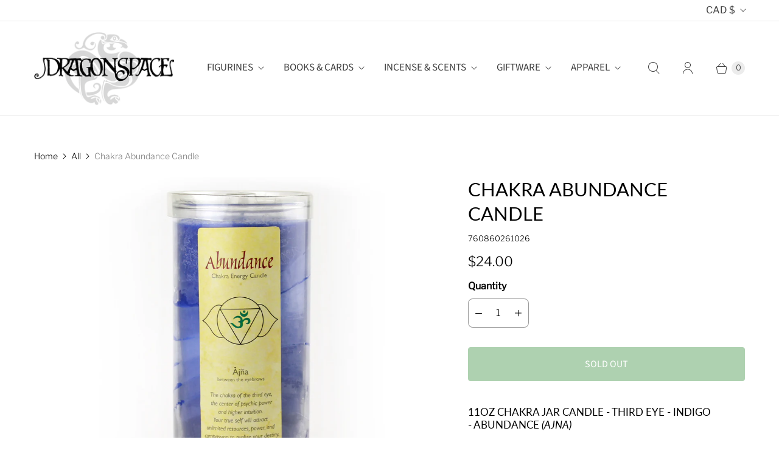

--- FILE ---
content_type: text/javascript; charset=utf-8
request_url: https://www.dragonspace.ca/products/chakra-abundance-candle.js
body_size: 643
content:
{"id":4384779239522,"title":"Chakra Abundance Candle","handle":"chakra-abundance-candle","description":"\u003ch4\u003e11oz Chakra Jar Candle - Third Eye - Indigo - Abundance \u003cem\u003e(\u003cstrong\u003eAjna\u003c\/strong\u003e)\u003c\/em\u003e\u003cbr\u003e\n\u003c\/h4\u003e\n\u003cp\u003e\u003cstrong\u003eScented with 100% essential oils - Lavender, Fir, Chamomile\u003c\/strong\u003e\u003c\/p\u003e\n\u003cp\u003e\u003cspan\u003eThe chakra of the third eye, the center of psychic power and higher intuition. Your true self will attract unlimited resources, power, and compassion to realize your destiny. \u003c\/span\u003eThese Energy Pillars are infused with essential oils selected for their aromatherapy benefits relative to balancing each chakra. They are a Fair Trade product hand-crafted in Indonesia, made from pure vegetable Palm Wax. \u003c\/p\u003e\n\u003cul\u003e\n\u003cli\u003e\n\u003cstrong\u003eBurn time:\u003c\/strong\u003e 60 hours\u003c\/li\u003e\n\u003cli\u003e\n\u003cstrong\u003eMaterial:\u003c\/strong\u003e﻿ 100% natural Palm Wax (non-GMO, food quality) with pure essential oils\u003cbr\u003e\n\u003c\/li\u003e\n\u003c\/ul\u003e","published_at":"2020-04-07T11:10:35-07:00","created_at":"2020-04-07T11:10:35-07:00","vendor":"Sansaara Living","type":"Candle","tags":[],"price":2400,"price_min":2400,"price_max":2400,"available":false,"price_varies":false,"compare_at_price":null,"compare_at_price_min":0,"compare_at_price_max":0,"compare_at_price_varies":false,"variants":[{"id":31445145583714,"title":"Default Title","option1":"Default Title","option2":null,"option3":null,"sku":"760860261026","requires_shipping":true,"taxable":true,"featured_image":null,"available":false,"name":"Chakra Abundance Candle","public_title":null,"options":["Default Title"],"price":2400,"weight":300,"compare_at_price":null,"inventory_quantity":0,"inventory_management":"shopify","inventory_policy":"deny","barcode":"AB022","requires_selling_plan":false,"selling_plan_allocations":[]}],"images":["\/\/cdn.shopify.com\/s\/files\/1\/0784\/5697\/products\/AB022_f9c3c759-3eec-455c-9c27-af36ec2d0dc5.jpg?v=1618357288"],"featured_image":"\/\/cdn.shopify.com\/s\/files\/1\/0784\/5697\/products\/AB022_f9c3c759-3eec-455c-9c27-af36ec2d0dc5.jpg?v=1618357288","options":[{"name":"Title","position":1,"values":["Default Title"]}],"url":"\/products\/chakra-abundance-candle","media":[{"alt":null,"id":20310737748066,"position":1,"preview_image":{"aspect_ratio":0.782,"height":1148,"width":898,"src":"https:\/\/cdn.shopify.com\/s\/files\/1\/0784\/5697\/products\/AB022_f9c3c759-3eec-455c-9c27-af36ec2d0dc5.jpg?v=1618357288"},"aspect_ratio":0.782,"height":1148,"media_type":"image","src":"https:\/\/cdn.shopify.com\/s\/files\/1\/0784\/5697\/products\/AB022_f9c3c759-3eec-455c-9c27-af36ec2d0dc5.jpg?v=1618357288","width":898}],"requires_selling_plan":false,"selling_plan_groups":[]}